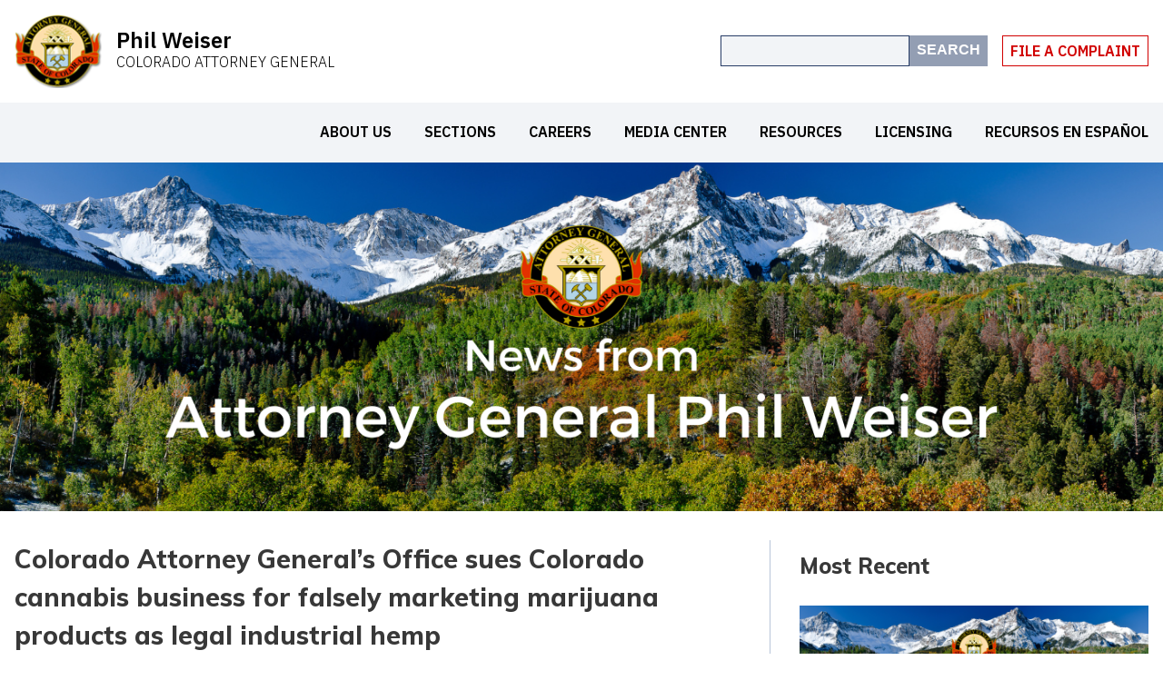

--- FILE ---
content_type: text/html; charset=UTF-8
request_url: https://coag.gov/press-releases/6-18-24/
body_size: 16125
content:
<!DOCTYPE html>
<html lang="en-US">

<head>
  <meta charset="utf-8">
  <meta http-equiv="X-UA-Compatible"
        content="IE=edge">
  <meta name="viewport"
        content="width=device-width, initial-scale=1">

      <title>Colorado Attorney General’s Office sues Colorado cannabis business for falsely marketing marijuana products as legal industrial hemp - Colorado Attorney General | Colorado Attorney General</title>
  
  <meta name='robots' content='index, follow, max-image-preview:large, max-snippet:-1, max-video-preview:-1' />
<style>
  :root {
    --color-primary: #283d67;
    --color-secondary: #5A5A5A;
    --color-background: #FFFFFF;
    --color-text: #383838;
    --color-link: #4296D6;
    --color-link-hover: #0088ba;
  }
</style>

	<!-- This site is optimized with the Yoast SEO Premium plugin v21.2 (Yoast SEO v26.6) - https://yoast.com/wordpress/plugins/seo/ -->
	<meta name="description" content="Attorney General Phil Weiser announced today that his office filed a lawsuit against Gee Distributors, LCC and its owner, Christopher Landon Eoff, after an investigation found Eoff’s company, doing business as CBDDY, illegally sold cannabis products marketed as federally legal industrial hemp even though the products contained up to 35 times higher THC levels than allowed by law." />
	<link rel="canonical" href="https://coag.gov/press-releases/6-18-24/" />
	<meta property="og:locale" content="en_US" />
	<meta property="og:type" content="article" />
	<meta property="og:title" content="AG Phil Weiser sues Colorado cannabis business for falsely marketing marijuana as industrial hemp" />
	<meta property="og:description" content="Attorney General Phil Weiser announced today that his office filed a lawsuit against Gee Distributors, LCC and its owner, Christopher Landon Eoff, after an investigation found Eoff’s company, doing business as CBDDY, illegally sold cannabis products marketed as federally legal industrial hemp even though the products contained up to 35 times higher THC levels than allowed by law." />
	<meta property="og:url" content="https://coag.gov/press-releases/6-18-24/" />
	<meta property="og:site_name" content="Colorado Attorney General" />
	<meta property="article:published_time" content="2024-06-18T16:02:26+00:00" />
	<meta property="og:image" content="https://coag.gov/app/uploads/2024/06/CBDDY-case-6-18-24-1.jpg" />
	<meta property="og:image:width" content="1080" />
	<meta property="og:image:height" content="1080" />
	<meta property="og:image:type" content="image/jpeg" />
	<meta name="author" content="Elliot Goldbaum" />
	<meta name="twitter:card" content="summary_large_image" />
	<meta name="twitter:title" content="Colorado Attorney General’s Office sues Colorado cannabis business for falsely marketing marijuana products as legal industrial hemp" />
	<meta name="twitter:label1" content="Written by" />
	<meta name="twitter:data1" content="Elliot Goldbaum" />
	<meta name="twitter:label2" content="Est. reading time" />
	<meta name="twitter:data2" content="3 minutes" />
	<script type="application/ld+json" class="yoast-schema-graph">{"@context":"https://schema.org","@graph":[{"@type":"Article","@id":"https://coag.gov/press-releases/6-18-24/#article","isPartOf":{"@id":"https://coag.gov/press-releases/6-18-24/"},"author":{"name":"Elliot Goldbaum","@id":"https://coag.gov/#/schema/person/4511d139ecb0bcec967cc499e9e1d80d"},"headline":"Colorado Attorney General’s Office sues Colorado cannabis business for falsely marketing marijuana products as legal industrial hemp","datePublished":"2024-06-18T16:02:26+00:00","mainEntityOfPage":{"@id":"https://coag.gov/press-releases/6-18-24/"},"wordCount":545,"publisher":{"@id":"https://coag.gov/#organization"},"image":{"@id":"https://coag.gov/press-releases/6-18-24/#primaryimage"},"thumbnailUrl":"https://coag.gov/app/uploads/2023/05/AG-logo-communications-banner.png","keywords":["consumer protection"],"articleSection":["2024","Press Releases"],"inLanguage":"en-US"},{"@type":"WebPage","@id":"https://coag.gov/press-releases/6-18-24/","url":"https://coag.gov/press-releases/6-18-24/","name":"Colorado Attorney General’s Office sues Colorado cannabis business for falsely marketing marijuana products as legal industrial hemp - Colorado Attorney General","isPartOf":{"@id":"https://coag.gov/#website"},"primaryImageOfPage":{"@id":"https://coag.gov/press-releases/6-18-24/#primaryimage"},"image":{"@id":"https://coag.gov/press-releases/6-18-24/#primaryimage"},"thumbnailUrl":"https://coag.gov/app/uploads/2023/05/AG-logo-communications-banner.png","datePublished":"2024-06-18T16:02:26+00:00","description":"Attorney General Phil Weiser announced today that his office filed a lawsuit against Gee Distributors, LCC and its owner, Christopher Landon Eoff, after an investigation found Eoff’s company, doing business as CBDDY, illegally sold cannabis products marketed as federally legal industrial hemp even though the products contained up to 35 times higher THC levels than allowed by law.","breadcrumb":{"@id":"https://coag.gov/press-releases/6-18-24/#breadcrumb"},"inLanguage":"en-US","potentialAction":[{"@type":"ReadAction","target":["https://coag.gov/press-releases/6-18-24/"]}]},{"@type":"ImageObject","inLanguage":"en-US","@id":"https://coag.gov/press-releases/6-18-24/#primaryimage","url":"https://coag.gov/app/uploads/2023/05/AG-logo-communications-banner.png","contentUrl":"https://coag.gov/app/uploads/2023/05/AG-logo-communications-banner.png","width":1400,"height":425,"caption":"Colorado attorney general logo against mountain peaks background and text that reads News from Attorney General Phil Weiser"},{"@type":"BreadcrumbList","@id":"https://coag.gov/press-releases/6-18-24/#breadcrumb","itemListElement":[{"@type":"ListItem","position":1,"name":"Home","item":"https://coag.gov/"},{"@type":"ListItem","position":2,"name":"Press Releases","item":"https://coag.gov/press-releases/"},{"@type":"ListItem","position":3,"name":"Colorado Attorney General’s Office sues Colorado cannabis business for falsely marketing marijuana products as legal industrial hemp"}]},{"@type":"WebSite","@id":"https://coag.gov/#website","url":"https://coag.gov/","name":"Colorado Attorney General","description":"Phil Weiser","publisher":{"@id":"https://coag.gov/#organization"},"potentialAction":[{"@type":"SearchAction","target":{"@type":"EntryPoint","urlTemplate":"https://coag.gov/?s={search_term_string}"},"query-input":{"@type":"PropertyValueSpecification","valueRequired":true,"valueName":"search_term_string"}}],"inLanguage":"en-US"},{"@type":"Organization","@id":"https://coag.gov/#organization","name":"Colorado Attorney General","url":"https://coag.gov/","logo":{"@type":"ImageObject","inLanguage":"en-US","@id":"https://coag.gov/#/schema/logo/image/","url":"https://coag.gov/app/uploads/2020/07/cropped-LOGO-favicon.png","contentUrl":"https://coag.gov/app/uploads/2020/07/cropped-LOGO-favicon.png","width":93,"height":78,"caption":"Colorado Attorney General"},"image":{"@id":"https://coag.gov/#/schema/logo/image/"}},{"@type":"Person","@id":"https://coag.gov/#/schema/person/4511d139ecb0bcec967cc499e9e1d80d","name":"Elliot Goldbaum","image":{"@type":"ImageObject","inLanguage":"en-US","@id":"https://coag.gov/#/schema/person/image/","url":"https://secure.gravatar.com/avatar/889759af76e5529980bdd4ac8eaf2ab8877d06682933e3d3e0147acf91766c69?s=96&d=mm&r=g","contentUrl":"https://secure.gravatar.com/avatar/889759af76e5529980bdd4ac8eaf2ab8877d06682933e3d3e0147acf91766c69?s=96&d=mm&r=g","caption":"Elliot Goldbaum"},"url":"https://coag.gov/author/elliot-goldbaumcoag-gov/"}]}</script>
	<!-- / Yoast SEO Premium plugin. -->


<link rel='dns-prefetch' href='//coag.gov' />
<link rel='dns-prefetch' href='//ajax.googleapis.com' />
<link rel="alternate" title="oEmbed (JSON)" type="application/json+oembed" href="https://coag.gov/wp-json/oembed/1.0/embed?url=https%3A%2F%2Fcoag.gov%2Fpress-releases%2F6-18-24%2F" />
<link rel="alternate" title="oEmbed (XML)" type="text/xml+oembed" href="https://coag.gov/wp-json/oembed/1.0/embed?url=https%3A%2F%2Fcoag.gov%2Fpress-releases%2F6-18-24%2F&#038;format=xml" />
<style id='wp-img-auto-sizes-contain-inline-css' type='text/css'>
img:is([sizes=auto i],[sizes^="auto," i]){contain-intrinsic-size:3000px 1500px}
/*# sourceURL=wp-img-auto-sizes-contain-inline-css */
</style>
<style id='wp-emoji-styles-inline-css' type='text/css'>

	img.wp-smiley, img.emoji {
		display: inline !important;
		border: none !important;
		box-shadow: none !important;
		height: 1em !important;
		width: 1em !important;
		margin: 0 0.07em !important;
		vertical-align: -0.1em !important;
		background: none !important;
		padding: 0 !important;
	}
/*# sourceURL=wp-emoji-styles-inline-css */
</style>
<style id='wp-block-library-inline-css' type='text/css'>
:root{--wp-block-synced-color:#7a00df;--wp-block-synced-color--rgb:122,0,223;--wp-bound-block-color:var(--wp-block-synced-color);--wp-editor-canvas-background:#ddd;--wp-admin-theme-color:#007cba;--wp-admin-theme-color--rgb:0,124,186;--wp-admin-theme-color-darker-10:#006ba1;--wp-admin-theme-color-darker-10--rgb:0,107,160.5;--wp-admin-theme-color-darker-20:#005a87;--wp-admin-theme-color-darker-20--rgb:0,90,135;--wp-admin-border-width-focus:2px}@media (min-resolution:192dpi){:root{--wp-admin-border-width-focus:1.5px}}.wp-element-button{cursor:pointer}:root .has-very-light-gray-background-color{background-color:#eee}:root .has-very-dark-gray-background-color{background-color:#313131}:root .has-very-light-gray-color{color:#eee}:root .has-very-dark-gray-color{color:#313131}:root .has-vivid-green-cyan-to-vivid-cyan-blue-gradient-background{background:linear-gradient(135deg,#00d084,#0693e3)}:root .has-purple-crush-gradient-background{background:linear-gradient(135deg,#34e2e4,#4721fb 50%,#ab1dfe)}:root .has-hazy-dawn-gradient-background{background:linear-gradient(135deg,#faaca8,#dad0ec)}:root .has-subdued-olive-gradient-background{background:linear-gradient(135deg,#fafae1,#67a671)}:root .has-atomic-cream-gradient-background{background:linear-gradient(135deg,#fdd79a,#004a59)}:root .has-nightshade-gradient-background{background:linear-gradient(135deg,#330968,#31cdcf)}:root .has-midnight-gradient-background{background:linear-gradient(135deg,#020381,#2874fc)}:root{--wp--preset--font-size--normal:16px;--wp--preset--font-size--huge:42px}.has-regular-font-size{font-size:1em}.has-larger-font-size{font-size:2.625em}.has-normal-font-size{font-size:var(--wp--preset--font-size--normal)}.has-huge-font-size{font-size:var(--wp--preset--font-size--huge)}.has-text-align-center{text-align:center}.has-text-align-left{text-align:left}.has-text-align-right{text-align:right}.has-fit-text{white-space:nowrap!important}#end-resizable-editor-section{display:none}.aligncenter{clear:both}.items-justified-left{justify-content:flex-start}.items-justified-center{justify-content:center}.items-justified-right{justify-content:flex-end}.items-justified-space-between{justify-content:space-between}.screen-reader-text{border:0;clip-path:inset(50%);height:1px;margin:-1px;overflow:hidden;padding:0;position:absolute;width:1px;word-wrap:normal!important}.screen-reader-text:focus{background-color:#ddd;clip-path:none;color:#444;display:block;font-size:1em;height:auto;left:5px;line-height:normal;padding:15px 23px 14px;text-decoration:none;top:5px;width:auto;z-index:100000}html :where(.has-border-color){border-style:solid}html :where([style*=border-top-color]){border-top-style:solid}html :where([style*=border-right-color]){border-right-style:solid}html :where([style*=border-bottom-color]){border-bottom-style:solid}html :where([style*=border-left-color]){border-left-style:solid}html :where([style*=border-width]){border-style:solid}html :where([style*=border-top-width]){border-top-style:solid}html :where([style*=border-right-width]){border-right-style:solid}html :where([style*=border-bottom-width]){border-bottom-style:solid}html :where([style*=border-left-width]){border-left-style:solid}html :where(img[class*=wp-image-]){height:auto;max-width:100%}:where(figure){margin:0 0 1em}html :where(.is-position-sticky){--wp-admin--admin-bar--position-offset:var(--wp-admin--admin-bar--height,0px)}@media screen and (max-width:600px){html :where(.is-position-sticky){--wp-admin--admin-bar--position-offset:0px}}

/*# sourceURL=wp-block-library-inline-css */
</style><style id='global-styles-inline-css' type='text/css'>
:root{--wp--preset--aspect-ratio--square: 1;--wp--preset--aspect-ratio--4-3: 4/3;--wp--preset--aspect-ratio--3-4: 3/4;--wp--preset--aspect-ratio--3-2: 3/2;--wp--preset--aspect-ratio--2-3: 2/3;--wp--preset--aspect-ratio--16-9: 16/9;--wp--preset--aspect-ratio--9-16: 9/16;--wp--preset--color--black: #000000;--wp--preset--color--cyan-bluish-gray: #abb8c3;--wp--preset--color--white: #ffffff;--wp--preset--color--pale-pink: #f78da7;--wp--preset--color--vivid-red: #cf2e2e;--wp--preset--color--luminous-vivid-orange: #ff6900;--wp--preset--color--luminous-vivid-amber: #fcb900;--wp--preset--color--light-green-cyan: #7bdcb5;--wp--preset--color--vivid-green-cyan: #00d084;--wp--preset--color--pale-cyan-blue: #8ed1fc;--wp--preset--color--vivid-cyan-blue: #0693e3;--wp--preset--color--vivid-purple: #9b51e0;--wp--preset--gradient--vivid-cyan-blue-to-vivid-purple: linear-gradient(135deg,rgb(6,147,227) 0%,rgb(155,81,224) 100%);--wp--preset--gradient--light-green-cyan-to-vivid-green-cyan: linear-gradient(135deg,rgb(122,220,180) 0%,rgb(0,208,130) 100%);--wp--preset--gradient--luminous-vivid-amber-to-luminous-vivid-orange: linear-gradient(135deg,rgb(252,185,0) 0%,rgb(255,105,0) 100%);--wp--preset--gradient--luminous-vivid-orange-to-vivid-red: linear-gradient(135deg,rgb(255,105,0) 0%,rgb(207,46,46) 100%);--wp--preset--gradient--very-light-gray-to-cyan-bluish-gray: linear-gradient(135deg,rgb(238,238,238) 0%,rgb(169,184,195) 100%);--wp--preset--gradient--cool-to-warm-spectrum: linear-gradient(135deg,rgb(74,234,220) 0%,rgb(151,120,209) 20%,rgb(207,42,186) 40%,rgb(238,44,130) 60%,rgb(251,105,98) 80%,rgb(254,248,76) 100%);--wp--preset--gradient--blush-light-purple: linear-gradient(135deg,rgb(255,206,236) 0%,rgb(152,150,240) 100%);--wp--preset--gradient--blush-bordeaux: linear-gradient(135deg,rgb(254,205,165) 0%,rgb(254,45,45) 50%,rgb(107,0,62) 100%);--wp--preset--gradient--luminous-dusk: linear-gradient(135deg,rgb(255,203,112) 0%,rgb(199,81,192) 50%,rgb(65,88,208) 100%);--wp--preset--gradient--pale-ocean: linear-gradient(135deg,rgb(255,245,203) 0%,rgb(182,227,212) 50%,rgb(51,167,181) 100%);--wp--preset--gradient--electric-grass: linear-gradient(135deg,rgb(202,248,128) 0%,rgb(113,206,126) 100%);--wp--preset--gradient--midnight: linear-gradient(135deg,rgb(2,3,129) 0%,rgb(40,116,252) 100%);--wp--preset--font-size--small: 13px;--wp--preset--font-size--medium: 20px;--wp--preset--font-size--large: 36px;--wp--preset--font-size--x-large: 42px;--wp--preset--spacing--20: 0.44rem;--wp--preset--spacing--30: 0.67rem;--wp--preset--spacing--40: 1rem;--wp--preset--spacing--50: 1.5rem;--wp--preset--spacing--60: 2.25rem;--wp--preset--spacing--70: 3.38rem;--wp--preset--spacing--80: 5.06rem;--wp--preset--shadow--natural: 6px 6px 9px rgba(0, 0, 0, 0.2);--wp--preset--shadow--deep: 12px 12px 50px rgba(0, 0, 0, 0.4);--wp--preset--shadow--sharp: 6px 6px 0px rgba(0, 0, 0, 0.2);--wp--preset--shadow--outlined: 6px 6px 0px -3px rgb(255, 255, 255), 6px 6px rgb(0, 0, 0);--wp--preset--shadow--crisp: 6px 6px 0px rgb(0, 0, 0);}:where(.is-layout-flex){gap: 0.5em;}:where(.is-layout-grid){gap: 0.5em;}body .is-layout-flex{display: flex;}.is-layout-flex{flex-wrap: wrap;align-items: center;}.is-layout-flex > :is(*, div){margin: 0;}body .is-layout-grid{display: grid;}.is-layout-grid > :is(*, div){margin: 0;}:where(.wp-block-columns.is-layout-flex){gap: 2em;}:where(.wp-block-columns.is-layout-grid){gap: 2em;}:where(.wp-block-post-template.is-layout-flex){gap: 1.25em;}:where(.wp-block-post-template.is-layout-grid){gap: 1.25em;}.has-black-color{color: var(--wp--preset--color--black) !important;}.has-cyan-bluish-gray-color{color: var(--wp--preset--color--cyan-bluish-gray) !important;}.has-white-color{color: var(--wp--preset--color--white) !important;}.has-pale-pink-color{color: var(--wp--preset--color--pale-pink) !important;}.has-vivid-red-color{color: var(--wp--preset--color--vivid-red) !important;}.has-luminous-vivid-orange-color{color: var(--wp--preset--color--luminous-vivid-orange) !important;}.has-luminous-vivid-amber-color{color: var(--wp--preset--color--luminous-vivid-amber) !important;}.has-light-green-cyan-color{color: var(--wp--preset--color--light-green-cyan) !important;}.has-vivid-green-cyan-color{color: var(--wp--preset--color--vivid-green-cyan) !important;}.has-pale-cyan-blue-color{color: var(--wp--preset--color--pale-cyan-blue) !important;}.has-vivid-cyan-blue-color{color: var(--wp--preset--color--vivid-cyan-blue) !important;}.has-vivid-purple-color{color: var(--wp--preset--color--vivid-purple) !important;}.has-black-background-color{background-color: var(--wp--preset--color--black) !important;}.has-cyan-bluish-gray-background-color{background-color: var(--wp--preset--color--cyan-bluish-gray) !important;}.has-white-background-color{background-color: var(--wp--preset--color--white) !important;}.has-pale-pink-background-color{background-color: var(--wp--preset--color--pale-pink) !important;}.has-vivid-red-background-color{background-color: var(--wp--preset--color--vivid-red) !important;}.has-luminous-vivid-orange-background-color{background-color: var(--wp--preset--color--luminous-vivid-orange) !important;}.has-luminous-vivid-amber-background-color{background-color: var(--wp--preset--color--luminous-vivid-amber) !important;}.has-light-green-cyan-background-color{background-color: var(--wp--preset--color--light-green-cyan) !important;}.has-vivid-green-cyan-background-color{background-color: var(--wp--preset--color--vivid-green-cyan) !important;}.has-pale-cyan-blue-background-color{background-color: var(--wp--preset--color--pale-cyan-blue) !important;}.has-vivid-cyan-blue-background-color{background-color: var(--wp--preset--color--vivid-cyan-blue) !important;}.has-vivid-purple-background-color{background-color: var(--wp--preset--color--vivid-purple) !important;}.has-black-border-color{border-color: var(--wp--preset--color--black) !important;}.has-cyan-bluish-gray-border-color{border-color: var(--wp--preset--color--cyan-bluish-gray) !important;}.has-white-border-color{border-color: var(--wp--preset--color--white) !important;}.has-pale-pink-border-color{border-color: var(--wp--preset--color--pale-pink) !important;}.has-vivid-red-border-color{border-color: var(--wp--preset--color--vivid-red) !important;}.has-luminous-vivid-orange-border-color{border-color: var(--wp--preset--color--luminous-vivid-orange) !important;}.has-luminous-vivid-amber-border-color{border-color: var(--wp--preset--color--luminous-vivid-amber) !important;}.has-light-green-cyan-border-color{border-color: var(--wp--preset--color--light-green-cyan) !important;}.has-vivid-green-cyan-border-color{border-color: var(--wp--preset--color--vivid-green-cyan) !important;}.has-pale-cyan-blue-border-color{border-color: var(--wp--preset--color--pale-cyan-blue) !important;}.has-vivid-cyan-blue-border-color{border-color: var(--wp--preset--color--vivid-cyan-blue) !important;}.has-vivid-purple-border-color{border-color: var(--wp--preset--color--vivid-purple) !important;}.has-vivid-cyan-blue-to-vivid-purple-gradient-background{background: var(--wp--preset--gradient--vivid-cyan-blue-to-vivid-purple) !important;}.has-light-green-cyan-to-vivid-green-cyan-gradient-background{background: var(--wp--preset--gradient--light-green-cyan-to-vivid-green-cyan) !important;}.has-luminous-vivid-amber-to-luminous-vivid-orange-gradient-background{background: var(--wp--preset--gradient--luminous-vivid-amber-to-luminous-vivid-orange) !important;}.has-luminous-vivid-orange-to-vivid-red-gradient-background{background: var(--wp--preset--gradient--luminous-vivid-orange-to-vivid-red) !important;}.has-very-light-gray-to-cyan-bluish-gray-gradient-background{background: var(--wp--preset--gradient--very-light-gray-to-cyan-bluish-gray) !important;}.has-cool-to-warm-spectrum-gradient-background{background: var(--wp--preset--gradient--cool-to-warm-spectrum) !important;}.has-blush-light-purple-gradient-background{background: var(--wp--preset--gradient--blush-light-purple) !important;}.has-blush-bordeaux-gradient-background{background: var(--wp--preset--gradient--blush-bordeaux) !important;}.has-luminous-dusk-gradient-background{background: var(--wp--preset--gradient--luminous-dusk) !important;}.has-pale-ocean-gradient-background{background: var(--wp--preset--gradient--pale-ocean) !important;}.has-electric-grass-gradient-background{background: var(--wp--preset--gradient--electric-grass) !important;}.has-midnight-gradient-background{background: var(--wp--preset--gradient--midnight) !important;}.has-small-font-size{font-size: var(--wp--preset--font-size--small) !important;}.has-medium-font-size{font-size: var(--wp--preset--font-size--medium) !important;}.has-large-font-size{font-size: var(--wp--preset--font-size--large) !important;}.has-x-large-font-size{font-size: var(--wp--preset--font-size--x-large) !important;}
/*# sourceURL=global-styles-inline-css */
</style>

<style id='classic-theme-styles-inline-css' type='text/css'>
/*! This file is auto-generated */
.wp-block-button__link{color:#fff;background-color:#32373c;border-radius:9999px;box-shadow:none;text-decoration:none;padding:calc(.667em + 2px) calc(1.333em + 2px);font-size:1.125em}.wp-block-file__button{background:#32373c;color:#fff;text-decoration:none}
/*# sourceURL=/wp-includes/css/classic-themes.min.css */
</style>
<link rel='stylesheet' id='awsm-ead-public-css' href='https://coag.gov/app/plugins/embed-any-document/css/embed-public.min.css?ver=2.7.12' type='text/css' media='all' />
<link rel='stylesheet' id='WPST_main_css-css' href='https://coag.gov/app/themes/coag/style.css?ver=1766150784' type='text/css' media='all' />
<script type="text/javascript" src="https://ajax.googleapis.com/ajax/libs/jquery/2.2.4/jquery.min.js?ver=2.2.4" id="jquery-js"></script>
<script type="text/javascript" id="3d-flip-book-client-locale-loader-js-extra">
/* <![CDATA[ */
var FB3D_CLIENT_LOCALE = {"ajaxurl":"https://coag.gov/wp/wp-admin/admin-ajax.php","dictionary":{"Table of contents":"Table of contents","Close":"Close","Bookmarks":"Bookmarks","Thumbnails":"Thumbnails","Search":"Search","Share":"Share","Facebook":"Facebook","Twitter":"Twitter","Email":"Email","Play":"Play","Previous page":"Previous page","Next page":"Next page","Zoom in":"Zoom in","Zoom out":"Zoom out","Fit view":"Fit view","Auto play":"Auto play","Full screen":"Full screen","More":"More","Smart pan":"Smart pan","Single page":"Single page","Sounds":"Sounds","Stats":"Stats","Print":"Print","Download":"Download","Goto first page":"Goto first page","Goto last page":"Goto last page"},"images":"https://coag.gov/app/plugins/interactive-3d-flipbook-powered-physics-engine/assets/images/","jsData":{"urls":[],"posts":{"ids_mis":[],"ids":[]},"pages":[],"firstPages":[],"bookCtrlProps":[],"bookTemplates":[]},"key":"3d-flip-book","pdfJS":{"pdfJsLib":"https://coag.gov/app/plugins/interactive-3d-flipbook-powered-physics-engine/assets/js/pdf.min.js?ver=4.3.136","pdfJsWorker":"https://coag.gov/app/plugins/interactive-3d-flipbook-powered-physics-engine/assets/js/pdf.worker.js?ver=4.3.136","stablePdfJsLib":"https://coag.gov/app/plugins/interactive-3d-flipbook-powered-physics-engine/assets/js/stable/pdf.min.js?ver=2.5.207","stablePdfJsWorker":"https://coag.gov/app/plugins/interactive-3d-flipbook-powered-physics-engine/assets/js/stable/pdf.worker.js?ver=2.5.207","pdfJsCMapUrl":"https://coag.gov/app/plugins/interactive-3d-flipbook-powered-physics-engine/assets/cmaps/"},"cacheurl":"https://coag.gov/app/uploads/3d-flip-book/cache/","pluginsurl":"https://coag.gov/app/plugins/","pluginurl":"https://coag.gov/app/plugins/interactive-3d-flipbook-powered-physics-engine/","thumbnailSize":{"width":"150","height":"150"},"version":"1.16.17"};
//# sourceURL=3d-flip-book-client-locale-loader-js-extra
/* ]]> */
</script>
<script type="text/javascript" src="https://coag.gov/app/plugins/interactive-3d-flipbook-powered-physics-engine/assets/js/client-locale-loader.js?ver=1.16.17" id="3d-flip-book-client-locale-loader-js" async="async" data-wp-strategy="async"></script>
<script type="text/javascript" src="https://coag.gov/app/plugins/social-feed-by-arrowplugins-premium/includes/../bower_components/codebird-js/codebird.js?ver=6.9" id="sfbap1_codebird-js"></script>
<script type="text/javascript" src="https://coag.gov/app/plugins/social-feed-by-arrowplugins-premium/includes/../bower_components/doT/doT.min.js?ver=6.9" id="sfbap1_doT-js"></script>
<script type="text/javascript" src="https://coag.gov/app/plugins/social-feed-by-arrowplugins-premium/includes/../bower_components/moment/min/moment.min.js?ver=6.9" id="sfbap1_moment-js"></script>
<script type="text/javascript" src="https://coag.gov/app/plugins/social-feed-by-arrowplugins-premium/includes/../bower_components/moment/locale/fr.js?ver=6.9" id="sfbap1_fr-js"></script>
<script type="text/javascript" src="https://coag.gov/app/plugins/social-feed-by-arrowplugins-premium/includes/../bower_components/social-feed/js/jquery.socialfeed.js?ver=6.9" id="sfbap1_socialfeed-js"></script>
<script type="text/javascript" src="https://coag.gov/app/plugins/social-feed-by-arrowplugins-premium/includes/../bower_components/moment/locale/en-ca.js?ver=6.9" id="sfbap1_en-js"></script>
<script type="text/javascript" src="https://coag.gov/app/plugins/social-feed-by-arrowplugins-premium/includes/../bower_components/moment/locale/ar.js?ver=6.9" id="sfbap1_ar-js"></script>
<script type="text/javascript" src="https://coag.gov/app/plugins/social-feed-by-arrowplugins-premium/includes/../bower_components/moment/locale/bn.js?ver=6.9" id="sfbap1_bn-js"></script>
<script type="text/javascript" src="https://coag.gov/app/plugins/social-feed-by-arrowplugins-premium/includes/../bower_components/moment/locale/cs.js?ver=6.9" id="sfbap1-cs-js"></script>
<script type="text/javascript" src="https://coag.gov/app/plugins/social-feed-by-arrowplugins-premium/includes/../bower_components/moment/locale/da.js?ver=6.9" id="sfbap1-da-js"></script>
<script type="text/javascript" src="https://coag.gov/app/plugins/social-feed-by-arrowplugins-premium/includes/../bower_components/moment/locale/nl.js?ver=6.9" id="sfbap1-nl-js"></script>
<script type="text/javascript" src="https://coag.gov/app/plugins/social-feed-by-arrowplugins-premium/includes/../bower_components/moment/locale/fr.js?ver=6.9" id="sfbap1-fr-js"></script>
<script type="text/javascript" src="https://coag.gov/app/plugins/social-feed-by-arrowplugins-premium/includes/../bower_components/moment/locale/de.js?ver=6.9" id="sfbap1-de-js"></script>
<script type="text/javascript" src="https://coag.gov/app/plugins/social-feed-by-arrowplugins-premium/includes/../bower_components/moment/locale/it.js?ver=6.9" id="sfbap1-it-js"></script>
<script type="text/javascript" src="https://coag.gov/app/plugins/social-feed-by-arrowplugins-premium/includes/../bower_components/moment/locale/ja.js?ver=6.9" id="sfbap1-ja-js"></script>
<script type="text/javascript" src="https://coag.gov/app/plugins/social-feed-by-arrowplugins-premium/includes/../bower_components/moment/locale/ko.js?ver=6.9" id="sfbap1-ko-js"></script>
<script type="text/javascript" src="https://coag.gov/app/plugins/social-feed-by-arrowplugins-premium/includes/../bower_components/moment/locale/pt.js?ver=6.9" id="sfbap1-pt-js"></script>
<script type="text/javascript" src="https://coag.gov/app/plugins/social-feed-by-arrowplugins-premium/includes/../bower_components/moment/locale/ru.js?ver=6.9" id="sfbap1-ru-js"></script>
<script type="text/javascript" src="https://coag.gov/app/plugins/social-feed-by-arrowplugins-premium/includes/../bower_components/moment/locale/es.js?ver=6.9" id="sfbap1-es-js"></script>
<script type="text/javascript" src="https://coag.gov/app/plugins/social-feed-by-arrowplugins-premium/includes/../bower_components/moment/locale/tr.js?ver=6.9" id="sfbap1-tr-js"></script>
<script type="text/javascript" src="https://coag.gov/app/plugins/social-feed-by-arrowplugins-premium/includes/../bower_components/moment/locale/uk.js?ver=6.9" id="sfbap1-uk-js"></script>
<meta name="google-site-verification" content="I4yZRjTX4Rna4FQq5J8LbHJObF7GrCZMSF3Q5SkbsTE" />
<!-- Google tag (gtag.js) -->
<script async src="https://www.googletagmanager.com/gtag/js?id=UA-154880951-1"></script>
<script>
  window.dataLayer = window.dataLayer || [];
  function gtag(){dataLayer.push(arguments);}
  gtag('js', new Date());

  gtag('config', 'UA-154880951-1');
</script>

<script>
  (function (b, o, i, l, e, r) {
    b.GoogleAnalyticsObject = l;
    b[l] || (b[l] = function () {
      (b[l].q = b[l].q || []).push(arguments);
    });
    b[l].l = +new Date;
    e = o.createElement(i);
    r = o.getElementsByTagName(i)[0];
    e.src = "//www.google-analytics.com/analytics.js";
    r.parentNode.insertBefore(e, r);
  }(window, document, "script", "ga"));
  ga("create", "{{your analytics id}}", "auto");
  ga("send", "pageview");
</script><link rel="icon" href="https://coag.gov/app/uploads/2020/07/cropped-LOGO-favicon.png" sizes="32x32" />
<link rel="icon" href="https://coag.gov/app/uploads/2020/07/cropped-LOGO-favicon.png" sizes="192x192" />
<link rel="apple-touch-icon" href="https://coag.gov/app/uploads/2020/07/cropped-LOGO-favicon.png" />
<meta name="msapplication-TileImage" content="https://coag.gov/app/uploads/2020/07/cropped-LOGO-favicon.png" />

<meta name="viewport" content="width=device-width, user-scalable=yes, initial-scale=1.0, minimum-scale=0.1, maximum-scale=10.0">

  <link rel="alternate"
        type="application/rss+xml"
        title="Colorado Attorney General Feed"
        href="https://coag.gov/feed/">
</head>

<body class="wp-singular post-template-default single single-post postid-17016 single-format-standard wp-custom-logo wp-theme-coag 6-18-24">



<a class="skip-to-content"
   href="#main">Skip to Main Content</a>

<div id="app">  <!-- / #app closes in footer.php -->

  <header role="banner">
    <div id="top-navbar">
      
      <a href="/"
         id="logo"
         title="Colorado Attorney General">
        <img src="https://coag.gov/app/uploads/2020/07/cropped-LOGO-favicon.png" alt="Colorado Attorney General" />        <div class="site-name">
          <p class="heading logo-heading">Phil Weiser</p>
          <p class="subheading logo-subheading">Colorado Attorney General</p>
        </div>
      </a>

      <div id="additional-navigation">
        <search-bar></search-bar>
        <hamburger-button></hamburger-button>
        <a class="btn file-a-complaint"
           href="/file-complaint">File A Complaint</a>
      </div>
    </div>

    <div id="navigation">
      <div id="primary-navigation" role="navigation" aria-label="Main navigation">
  <nav aria-label="Primary">
    <div class="menu-primary-navigation-container"><ul id="menu-primary-navigation" class="menu"><li class="menu-item menu-item-type-custom menu-item-object-custom menu-item-has-children menu-item-2134"><a href="https://coag.gov/about-us/colorado-attorney-general/">About Us</a>
<ul class="sub-menu">
	<li class="menu-item menu-item-type-post_type menu-item-object-page menu-item-180"><a href="https://coag.gov/about-us/colorado-attorney-general/">Attorney General Bio &#038; Photos</a></li>
	<li class="menu-item menu-item-type-post_type menu-item-object-page menu-item-876"><a href="https://coag.gov/about-us/vision-values/">Vision &#038; Values</a></li>
	<li class="menu-item menu-item-type-post_type menu-item-object-page menu-item-179"><a href="https://coag.gov/about-us/colorado-attorney-general-senior-staff/">Senior Staff &#038; Organization</a></li>
	<li class="menu-item menu-item-type-post_type menu-item-object-page menu-item-879"><a href="https://coag.gov/about-us/colorado-attorney-general-annual-report/">Colorado Attorney General Annual Report</a></li>
	<li class="menu-item menu-item-type-post_type menu-item-object-page menu-item-3322"><a href="https://coag.gov/attorney-general-opinions/">Attorney General Opinions</a></li>
	<li class="menu-item menu-item-type-post_type menu-item-object-page menu-item-910"><a href="https://coag.gov/resources/budget-and-accounting/">Budget &#038; Accounting</a></li>
	<li class="menu-item menu-item-type-post_type menu-item-object-page menu-item-1008"><a href="https://coag.gov/about-us/contact-colorado-office-attorney-general/">Contact Our Office</a></li>
</ul>
</li>
<li class="menu-item menu-item-type-post_type menu-item-object-page menu-item-has-children menu-item-356"><a href="https://coag.gov/office-sections/">Sections</a>
<ul class="sub-menu">
	<li class="menu-item menu-item-type-post_type menu-item-object-page menu-item-166"><a href="https://coag.gov/office-sections/administration/">Administration</a></li>
	<li class="menu-item menu-item-type-post_type menu-item-object-page menu-item-164"><a href="https://coag.gov/office-sections/civil-litigation-employment-law/">Civil Litigation &#038; Employment Law</a></li>
	<li class="menu-item menu-item-type-post_type menu-item-object-page menu-item-163"><a href="https://coag.gov/office-sections/consumer-protection/">Consumer Protection</a></li>
	<li class="menu-item menu-item-type-post_type menu-item-object-page menu-item-162"><a href="https://coag.gov/office-sections/criminal-appeals/">Criminal Appeals</a></li>
	<li class="menu-item menu-item-type-post_type menu-item-object-page menu-item-161"><a href="https://coag.gov/office-sections/criminal-justice/">Criminal Justice</a></li>
	<li class="menu-item menu-item-type-post_type menu-item-object-page menu-item-160"><a href="https://coag.gov/office-sections/natural-resources-environment/">Natural Resources &amp; Environment</a></li>
	<li class="menu-item menu-item-type-post_type menu-item-object-page menu-item-159"><a href="https://coag.gov/office-sections/division-community-engagement/">Division of Community Engagement</a></li>
	<li class="menu-item menu-item-type-post_type menu-item-object-page menu-item-18111"><a href="https://coag.gov/office-sections/revenue-regulatory-law/">Revenue &#038; Regulatory Law</a></li>
	<li class="menu-item menu-item-type-post_type menu-item-object-page menu-item-157"><a href="https://coag.gov/office-sections/state-services/">State Services</a></li>
</ul>
</li>
<li class="menu-item menu-item-type-post_type menu-item-object-page menu-item-has-children menu-item-882"><a href="https://coag.gov/careers/">Careers</a>
<ul class="sub-menu">
	<li class="menu-item menu-item-type-post_type menu-item-object-page menu-item-886"><a href="https://coag.gov/careers/attorney-positions/">Attorney &#038; Other Non-Classified Positions</a></li>
	<li class="menu-item menu-item-type-post_type menu-item-object-page menu-item-891"><a href="https://coag.gov/careers/fellowships/">Fellowships</a></li>
	<li class="menu-item menu-item-type-post_type menu-item-object-page menu-item-894"><a href="https://coag.gov/careers/internships/">Internships</a></li>
	<li class="menu-item menu-item-type-post_type menu-item-object-page menu-item-897"><a href="https://coag.gov/careers/staff-positions/">Classified Staff Positions</a></li>
	<li class="menu-item menu-item-type-post_type menu-item-object-page menu-item-8031"><a href="https://coag.gov/careers/other-opportunities-to-join-our-team/">Other Opportunities to Join our Team</a></li>
</ul>
</li>
<li class="menu-item menu-item-type-post_type menu-item-object-page menu-item-has-children menu-item-2440"><a href="https://coag.gov/media-center/">Media Center</a>
<ul class="sub-menu">
	<li class="menu-item menu-item-type-post_type menu-item-object-page menu-item-905"><a href="https://coag.gov/media-center/press-room/">Press Room</a></li>
	<li class="menu-item menu-item-type-post_type menu-item-object-page menu-item-906"><a href="https://coag.gov/media-center/colorado-open-records-act-cora/">Colorado Open Records Act – CORA</a></li>
</ul>
</li>
<li class="menu-item menu-item-type-post_type menu-item-object-page menu-item-has-children menu-item-168"><a href="https://coag.gov/resources/">Resources</a>
<ul class="sub-menu">
	<li class="menu-item menu-item-type-post_type menu-item-object-page menu-item-1699"><a href="https://coag.gov/resources/survivors-of-childhood-sexual-abuse/">Survivors of Childhood Sexual Abuse</a></li>
	<li class="menu-item menu-item-type-post_type menu-item-object-page menu-item-2114"><a href="https://coag.gov/resources/victim-assistance/">Victim Assistance</a></li>
	<li class="menu-item menu-item-type-post_type menu-item-object-page menu-item-919"><a href="https://coag.gov/resources/data-protection-laws/">Data Protection Laws</a></li>
	<li class="menu-item menu-item-type-post_type menu-item-object-page menu-item-10323"><a href="https://coag.gov/resources/colorado-privacy-act/">Colorado Privacy Act</a></li>
	<li class="menu-item menu-item-type-post_type menu-item-object-page menu-item-8412"><a href="https://coag.gov/funding-opportunities/">Funding Opportunities</a></li>
	<li class="menu-item menu-item-type-post_type menu-item-object-page menu-item-10681"><a href="https://coag.gov/resources/ofe/">Office of Financial Empowerment</a></li>
	<li class="menu-item menu-item-type-custom menu-item-object-custom menu-item-914"><a target="_blank" href="https://www.sos.state.co.us/CCR/Welcome.do">Code of Colorado Regulations</a></li>
	<li class="menu-item menu-item-type-custom menu-item-object-custom menu-item-913"><a target="_blank" href="https://advance.lexis.com/container?config=0345494EJAA5ZjE0MDIyYy1kNzZkLTRkNzktYTkxMS04YmJhNjBlNWUwYzYKAFBvZENhdGFsb2e4CaPI4cak6laXLCWyLBO9&#038;crid=8ed59dfd-8712-444f-8de2-c8cccbedfad7&#038;prid=a7936420-6ed4-4afb-b209-0c7e82ef1b7c">Colorado Revised Statutes</a></li>
	<li class="menu-item menu-item-type-custom menu-item-object-custom menu-item-911"><a target="_blank" href="https://apps.colorado.gov/apps/oit/transparency/index.html">Transparency Online Project (TOPS)</a></li>
</ul>
</li>
<li class="menu-item menu-item-type-post_type menu-item-object-page menu-item-has-children menu-item-927"><a href="https://coag.gov/licensing/">Licensing</a>
<ul class="sub-menu">
	<li class="menu-item menu-item-type-post_type menu-item-object-page menu-item-931"><a href="https://coag.gov/licensing/business-resources/">Business Resources</a></li>
	<li class="menu-item menu-item-type-post_type menu-item-object-page menu-item-934"><a href="https://coag.gov/licensing/collection-agency-regulation/">Collection Agencies &#038; Debt Collectors</a></li>
	<li class="menu-item menu-item-type-post_type menu-item-object-page menu-item-20468"><a href="https://coag.gov/office-sections/consumer-protection/consumer-credit-unit/credit-services-organizations/">Credit Services Organizations</a></li>
	<li class="menu-item menu-item-type-post_type menu-item-object-page menu-item-941"><a href="https://coag.gov/licensing/uniform-consumer-credit-code/">UCCC Licensing &amp; Notification</a></li>
	<li class="menu-item menu-item-type-post_type menu-item-object-page menu-item-940"><a href="https://coag.gov/office-sections/consumer-protection/consumer-credit-unit/debt-management/registration/">Debt Management Services Providers</a></li>
	<li class="menu-item menu-item-type-post_type menu-item-object-page menu-item-944"><a href="https://coag.gov/licensing/health-club-bonds/">Health Club Bonds</a></li>
	<li class="menu-item menu-item-type-post_type menu-item-object-page menu-item-947"><a href="https://coag.gov/licensing/repossessors/">Repossessors</a></li>
	<li class="menu-item menu-item-type-post_type menu-item-object-page menu-item-6663"><a href="https://coag.gov/office-sections/consumer-protection/consumer-credit-unit/student-loan-servicers-act/student-loan-servicers-licensing/">Student Loan Servicer Licensing</a></li>
	<li class="menu-item menu-item-type-post_type menu-item-object-page menu-item-950"><a href="https://coag.gov/licensing/telemarketing/">Telemarketing</a></li>
</ul>
</li>
<li class="menu-item menu-item-type-post_type menu-item-object-page menu-item-2682"><a href="https://coag.gov/resources/recursos-en-espanol/">Recursos en español</a></li>
</ul></div>  </nav>
</div>
    </div>

  </header>

<main id="main" role="main">

  
  <div id="content-before">
    <hero-image class="hero--no-margin"
                :acf='{background_image: "https://coag.gov/app/uploads/2023/05/AG-logo-communications-banner.png", background_image_alt: "Colorado attorney general logo against mountain peaks background and text that reads News from Attorney General Phil Weiser"}'></hero-image>

    <content-before :layouts='[]'/>
  </div>

  <div class="container container--sidebar">

          <div class="content content--sidebar">
            <div class="content__wrapper">
        <h1 class="page-header">Colorado Attorney General’s Office sues Colorado cannabis business for falsely marketing marijuana products as legal industrial hemp</h1>

        
        <p>June 18, 2024 (DENVER) – Attorney General Phil Weiser announced today that his office <a href="https://coag.gov/app/uploads/2024/06/2024-06-11-17-08-05-06.11.2024-CBDDY-Complaint-Final.pdf"><strong>filed a lawsuit</strong></a> against Gee Distributors, LCC and its owner, Christopher Landon Eoff, after an investigation found Eoff’s company, doing business as CBDDY, illegally sold cannabis products marketed as federally legal industrial hemp even though the products contained up to 35 times higher THC levels than allowed by law. The lawsuit is the first industrial hemp enforcement action taken by the attorney general.</p>
<p>“Colorado’s legal cannabis regulations are designed to protect consumers, ensure the highest safety and quality standards, and keep cannabis out of the hands of kids,” said Weiser. “In this case, the defendant recklessly sold products that were, in some cases, more potent even than what is sold in state-licensed dispensaries with little regard for requirements like lab testing and age verification. As this action shows, we will hold accountable anyone who evades Colorado cannabis laws.”</p>
<p>In 2018, Congress legalized the limited manufacture and sale of consumable industrial hemp and defined it as containing no more than 0.3% of the psychoactive chemical Delta-9 THC. This policy change spurred an increase in industrial hemp companies attempting to evade state regulations and taxes that would apply to recreational marijuana.</p>
<p>State regulators combat this illegal conduct by requiring companies selling industrial hemp to test their products at one of 12 state-certified cannabis testing labs. The lab issues a certificate of analysis like those used for recreational and medical marijuana to give consumers valuable information about the content of those products. While legitimate industrial hemp businesses are not required to provide certificates of analysis to consumers, the failure to properly disclose the psychoactive content of these products can result in consumers experiencing unwanted intoxication, employment issues due to failed drug tests, or even unknowingly breaking the law.</p>
<p>According to the attorney general&#8217;s lawsuit filed in Weld County District Court on June 11, CBDDY, which was in Greeley and mostly operated online during the time the company was active in Colorado, sold edible cannabis products, smokeable cannabis flower, and high-THC concentrates to people in Colorado and across the country. Though the company claimed their products were industrial hemp, even going so far as to claim they were “100% compliant” with federal law, analysis of samples that investigators purchased from the company revealed THC content far higher than legal limits.</p>
<p>Adding to the company’s deceptive practices, investigators found CBDDY forged or altered certificates of analysis to misrepresent its products as legal. The investigation also revealed the company failed to properly verify the age of customers and made false and illegal claims of health benefits. Many of the company’s products are also improperly marketed in forms, flavors, and with imagery designed to appeal to children.</p>
<p>The attorney general is asking the court to bar the defendants from continuing to deceptively market their products, and to pay civil penalties and restitution for their repeated violations of the Colorado Consumer Protection Act. This case marks the first enforcement action under <strong><a href="https://leg.colorado.gov/bills/sb22-205">authority granted to the attorney general</a></strong> by the state legislature in 2022.</p>
<p>Consumers who believe companies are engaged in deceptive business practices are encouraged to file a complaint with the attorney general at StopFraudColorado.gov.</p>
      </div>
      </div>    
          <aside class="sidebar">
  <div class="sidebar__content">

    
    
                        <div class="recent-posts">
          <h2>Most Recent</h2>
                      <article>
                                            <img src="https://coag.gov/app/uploads/2023/05/AG-logo-communications-banner-430x160.png">
                            <h4>
                <a href="https://coag.gov/press-releases/eye-care-clinics-agree-to-pay-combined-520k-over-illegal-medicaid-billing/">Eye care clinics agree to pay combined $520K over illegal Medicaid billing</a>
              </h4>
              <p>Jan. 15, 2026 (DENVER) — Attorney General Phil Weiser today announced a settlement with Apex Vision and Wellness, a Greeley-based eye clinic, and Just for Grins Vision, a Fountain-based eye clinic, to resolve allegations that the clinics illegally billed the [&hellip;]</p>
            </article>
                      <article>
                                            <img src="https://coag.gov/app/uploads/2023/05/AG-logo-communications-banner-430x160.png">
                            <h4>
                <a href="https://coag.gov/press-releases/weiser-sues-hhs-for-conditioning-funding-on-discriminatory-policy/">Attorney General Phil Weiser sues HHS for conditioning funding on discriminatory policy</a>
              </h4>
              <p>Jan. 13, 2026 (DENVER) – Attorney General Phil Weiser today joined 11 other attorneys general in suing the U.S. Department of Health and Human Services for unlawfully conditioning billions of dollars in federal funding on states’ agreement to discriminate against [&hellip;]</p>
            </article>
                      <article>
                                            <img src="https://coag.gov/app/uploads/2023/05/AG-logo-communications-banner-430x160.png">
                            <h4>
                <a href="https://coag.gov/press-releases/safe2tell-report-december-2025/">Fall semester Safe2Tell data shows reporting shift while critical interventions continue</a>
              </h4>
              <p>Jan. 13, 2026 (DENVER) — Safe2Tell saw a decline in fall semester reports compared with last year, even as the period included some of the highest reporting months in the program’s history, according to the monthly report released by the [&hellip;]</p>
            </article>
                  </div>
            </div>
</aside>    
  </div>

  <div id="content-after">
    <content-after :layouts='[]'/>
  </div>

</main>



<footer role="contentinfo">
  <div class="content-info__container">
          <div class="contact">
        <address>
          <p>
            Office of the Attorney General <br/>
            Colorado Department of Law
            <br/>
            Ralph L. Carr Judicial Building<br/>            1300 Broadway, 10th Floor<br/>            Denver,             CO             80203          </p>
        </address>

        <p><a href="tel:+17205086000">(720) 508-6000</a></p>      </div>
    
    <div class="contact contact--email">
      <p>Contact the Office of the Attorney General</p>
      <p><a class="btn alt" href="/about-us/contact-colorado-office-attorney-general/">Contact</a></p>
      <p><a class="btn alt" href="/colorado-office-of-the-attorney-general-accessibility-statement/">ACCESSIBILITY STATEMENT</a></p>
      <p><a class="btn alt" href="/declaracion-de-accesibilidad/">DECLARACION DE ACCESIBILIDAD</a></p>
    </div>

          <div class="contact contact--social">
        <div><a href="https://www.facebook.com/ColoradoAttorneyGeneral" target="_blank" rel="noopener noreferrer"><span id="facebook-label">Facebook</span><svg role="img" aria-labelledby="facebook-label" width="100" height="100" viewBox="0 0 100 100" fill="none" xmlns="http://www.w3.org/2000/svg">
<rect width="100" height="100" rx="50" fill="white"/>
<path d="M41.7878 54.4532V76.3284H53.7179V54.4532H62.614L64.4652 44.3949H53.7179V40.8365C53.7179 35.5194 55.8056 33.483 61.1947 33.483C62.8711 33.483 64.2184 33.5242 65 33.6064V24.484C63.5293 24.083 59.9297 23.6716 57.8522 23.6716C46.8581 23.6716 41.7878 28.8653 41.7878 40.0651V44.3949H35V54.4532H41.7878Z" fill="#2B416C"/>
</svg>
</a></div>
        <div><a href="https://www.twitter.com/COAttnyGeneral" target="_blank" rel="noopener noreferrer"><span id="twitter-label">Twitter</span><svg role="img" aria-labelledby="twitter-label" width="100" height="100" viewBox="0 0 100 100" fill="none" xmlns="http://www.w3.org/2000/svg">
<rect width="100" height="100" rx="50" fill="white"/>
<path d="M64.3742 27.4011H72.0448L55.2912 46.545L75 72.5989H59.5719L47.4794 56.8014L33.6593 72.5989H25.9778L43.894 52.1186L25 27.4011H40.8192L51.7384 41.8405L64.3742 27.4011ZM61.6797 68.0139H65.9279L38.505 31.7471H33.9418L61.6797 68.0139Z" fill="#2B416C"/>
</svg>
</a></div>
        <div><a href="https://www.linkedin.com/company/attorney-general's-office-in-colorado" target="_blank" rel="noopener noreferrer"><span id="linkedin-label">LinkedIn</span><svg role="img" aria-labelledby="linkedin-label" width="100" height="100" viewBox="0 0 100 100" fill="none" xmlns="http://www.w3.org/2000/svg">
<rect width="100" height="100" rx="50" fill="white"/>
<path d="M38.4031 68H29.6938V39.9594H38.4031V68ZM34.0438 36.1344C31.2594 36.1344 29 33.8281 29 31.0438C29 29.7031 29.5344 28.4281 30.4813 27.4813C31.4281 26.5344 32.7125 26 34.0438 26C35.375 26 36.6594 26.5344 37.6063 27.4813C38.5531 28.4281 39.0875 29.7125 39.0875 31.0438C39.0875 33.8281 36.8281 36.1344 34.0438 36.1344ZM70.9906 68H62.3V54.35C62.3 51.0969 62.2344 46.925 57.7719 46.925C53.2437 46.925 52.55 50.4594 52.55 54.1156V68H43.85V39.9594H52.2031V43.7844H52.325C53.4875 41.5812 56.3281 39.2562 60.5656 39.2562C69.3781 39.2562 71 45.0594 71 52.5969V68H70.9906Z" fill="#2B416C"/>
</svg>
</a></div>
        <div><a href="https://www.instagram.com/coag_philweiser/" target="_blank" rel="noopener noreferrer"><span id="instagram-label">Instagram</span><svg role="img" aria-labelledby="instagram-label" width="100" height="100" viewBox="0 0 100 100" fill="none" xmlns="http://www.w3.org/2000/svg">
<rect width="100" height="100" rx="50" fill="white"/>
<path d="M50.0056 37.1835C42.9225 37.1612 37.1668 42.8946 37.1445 49.9777C37.1221 57.0608 42.8556 62.8165 49.9387 62.8388C57.0218 62.8611 62.7775 57.1277 62.7998 50.0446C62.8221 42.9615 57.0887 37.2058 50.0056 37.1835ZM49.9387 41.6899C54.5343 41.6676 58.2711 45.382 58.2934 49.9777C58.3157 54.5733 54.6012 58.3101 50.0056 58.3324C45.4099 58.3547 41.6732 54.6402 41.6509 50.0446C41.6286 45.4489 45.343 41.7122 49.9387 41.6899ZM60.3569 36.6592C60.3569 35.0083 61.6955 33.6698 63.3463 33.6698C64.9972 33.6698 66.3358 35.0083 66.3358 36.6592C66.3358 38.3101 64.9972 39.6486 63.3463 39.6486C61.6955 39.6486 60.3569 38.3101 60.3569 36.6592ZM74.8243 39.6932C74.6347 35.6888 73.72 32.1416 70.7864 29.2192C67.8639 26.2967 64.3168 25.382 60.3123 25.1812C56.1852 24.947 43.8148 24.947 39.6877 25.1812C35.6944 25.3709 32.1472 26.2855 29.2136 29.208C26.28 32.1305 25.3765 35.6776 25.1757 39.6821C24.9414 43.8092 24.9414 56.1796 25.1757 60.3067C25.3653 64.3112 26.28 67.8583 29.2136 70.7808C32.1472 73.7033 35.6832 74.6179 39.6877 74.8187C43.8148 75.053 56.1852 75.053 60.3123 74.8187C64.3168 74.6291 67.8639 73.7144 70.7864 70.7808C73.7089 67.8583 74.6235 64.3112 74.8243 60.3067C75.0586 56.1796 75.0586 43.8204 74.8243 39.6932ZM69.4925 64.7351C68.6224 66.9213 66.9381 68.6057 64.7407 69.4869C61.4501 70.7919 53.6419 70.4908 50.0056 70.4908C46.3692 70.4908 38.5499 70.7808 35.2705 69.4869C33.0842 68.6168 31.3999 66.9325 30.5187 64.7351C29.2136 61.4445 29.5148 53.6363 29.5148 50C29.5148 46.3636 29.2248 38.5443 30.5187 35.2649C31.3887 33.0786 33.0731 31.3943 35.2705 30.5131C38.5611 29.208 46.3692 29.5092 50.0056 29.5092C53.6419 29.5092 61.4612 29.2192 64.7407 30.5131C66.9269 31.3831 68.6113 33.0675 69.4925 35.2649C70.7975 38.5555 70.4964 46.3636 70.4964 50C70.4964 53.6363 70.7975 61.4556 69.4925 64.7351Z" fill="#2B416C"/>
</svg>
</a></div>
        <div><a href="https://www.youtube.com/@coloag" target="_blank" rel="noopener noreferrer"><span id="youtube-label">YouTube</span><svg role="img" aria-labelledby="youtube-label" width="100" height="100" viewBox="0 0 100 100" fill="none" xmlns="http://www.w3.org/2000/svg">
<rect width="100" height="100" rx="50" fill="white"/>
<path d="M78.7367 35.5108C78.0557 32.9073 76.0125 30.8641 73.431 30.1721C68.7624 28.9088 50 28.9088 50 28.9088C50 28.9088 31.2376 28.9088 26.558 30.1721C23.9766 30.8641 21.9443 32.9073 21.2523 35.5108C20 40.2234 20 50.0439 20 50.0439C20 50.0439 20 59.8645 21.2523 64.5771C21.9443 67.1695 23.9766 69.1358 26.558 69.8279C31.2376 71.0912 50 71.0912 50 71.0912C50 71.0912 68.7624 71.0912 73.442 69.8279C76.0234 69.1358 78.0557 67.1695 78.7477 64.5771C80 59.8645 80 50.0439 80 50.0439C80 50.0439 80 40.2234 78.7477 35.5108H78.7367ZM43.8594 58.9637V41.1241L59.535 50.0439L43.8594 58.9637Z" fill="#2B416C"/>
</svg>
</a></div>
        <div><a href="https://bsky.app/profile/coattnygeneral.bsky.social" target="_blank" rel="noopener noreferrer"><span id="bluesky-label">BlueSky</span><svg role="img" aria-labelledby="bluesky-label" width="100" height="100" viewBox="0 0 100 100" fill="none" xmlns="http://www.w3.org/2000/svg">
<rect width="100" height="100" rx="50" fill="white"/>
<path d="M34.7052 29.5569C40.8962 34.1754 47.5553 43.54 50.0002 48.5655C52.4452 43.5403 59.1039 34.1753 65.2951 29.5569C69.7622 26.2243 77 23.6458 77 31.8508C77 33.4895 76.0545 45.6165 75.5 47.5853C73.5725 54.4301 66.5487 56.1759 60.301 55.1192C71.2219 56.9663 74.0001 63.0842 68.0003 69.2022C56.6054 80.8215 51.6226 66.2869 50.3452 62.5626C50.1111 61.8799 50.0016 61.5605 50 61.8321C49.9984 61.5605 49.8889 61.8799 49.6548 62.5626C48.378 66.2869 43.3952 80.8219 31.9997 69.2022C25.9998 63.0842 28.7779 56.9659 39.699 55.1192C33.4511 56.1759 26.4272 54.4301 24.5 47.5853C23.9454 45.6163 23 33.4893 23 31.8508C23 23.6458 30.238 26.2243 34.7049 29.5569H34.7052Z" fill="#2B416C"/>
</svg>
</a></div>      </div>
      </div>

  <div id="content-footer">
    <content-footer :layouts='{"1":{"acf_fc_layout":"basic_content","background_color":"","text_color":"","heading":"","introduction":"","content":"<p>Copyright 2026 The Office of the Attorney General. All rights reserved.<\/p>\n<p><a class=\"footer-bottom-links\" href=\"https:\/\/coag.gov\/media-center\/colorado-open-records-act-cora\/\">CORA<\/a> | <a class=\"footer-bottom-links\" href=\"https:\/\/coag.gov\/website-privacy-policy\/\">WEBSITE PRIVACY POLICY <\/a> |<\/p>\n","buttons":false}}'/>
  </div>

  </footer>

</div> <!-- / #app starts in header.php -->

<script type="speculationrules">
{"prefetch":[{"source":"document","where":{"and":[{"href_matches":"/*"},{"not":{"href_matches":["/wp/wp-*.php","/wp/wp-admin/*","/app/uploads/*","/app/*","/app/plugins/*","/app/themes/coag/*","/*\\?(.+)"]}},{"not":{"selector_matches":"a[rel~=\"nofollow\"]"}},{"not":{"selector_matches":".no-prefetch, .no-prefetch a"}}]},"eagerness":"conservative"}]}
</script>
<script async src=https://siteimproveanalytics.com/js/siteanalyze_77585.js></script>

<script type="text/javascript" src="https://coag.gov/app/plugins/embed-any-document/js/pdfobject.min.js?ver=2.7.12" id="awsm-ead-pdf-object-js"></script>
<script type="text/javascript" id="awsm-ead-public-js-extra">
/* <![CDATA[ */
var eadPublic = [];
//# sourceURL=awsm-ead-public-js-extra
/* ]]> */
</script>
<script type="text/javascript" src="https://coag.gov/app/plugins/embed-any-document/js/embed-public.min.js?ver=2.7.12" id="awsm-ead-public-js"></script>
<script type="text/javascript" src="https://coag.gov/wp/wp-includes/js/dist/hooks.min.js?ver=dd5603f07f9220ed27f1" id="wp-hooks-js"></script>
<script type="text/javascript" src="https://coag.gov/wp/wp-includes/js/dist/i18n.min.js?ver=c26c3dc7bed366793375" id="wp-i18n-js"></script>
<script type="text/javascript" id="wp-i18n-js-after">
/* <![CDATA[ */
wp.i18n.setLocaleData( { 'text direction\u0004ltr': [ 'ltr' ] } );
//# sourceURL=wp-i18n-js-after
/* ]]> */
</script>
<script type="text/javascript" id="edac-frontend-fixes-js-extra">
/* <![CDATA[ */
var edac_frontend_fixes = [];
//# sourceURL=edac-frontend-fixes-js-extra
/* ]]> */
</script>
<script type="text/javascript" src="https://coag.gov/app/plugins/accessibility-checker/build/frontendFixes.bundle.js?ver=1.35.0" id="edac-frontend-fixes-js"></script>
<script type="text/javascript" src="https://coag.gov/app/themes/coag/main.js?ver=1766150784" id="WPST_main_js-js"></script>
<script id="wp-emoji-settings" type="application/json">
{"baseUrl":"https://s.w.org/images/core/emoji/17.0.2/72x72/","ext":".png","svgUrl":"https://s.w.org/images/core/emoji/17.0.2/svg/","svgExt":".svg","source":{"concatemoji":"https://coag.gov/wp/wp-includes/js/wp-emoji-release.min.js?ver=6.9"}}
</script>
<script type="module">
/* <![CDATA[ */
/*! This file is auto-generated */
const a=JSON.parse(document.getElementById("wp-emoji-settings").textContent),o=(window._wpemojiSettings=a,"wpEmojiSettingsSupports"),s=["flag","emoji"];function i(e){try{var t={supportTests:e,timestamp:(new Date).valueOf()};sessionStorage.setItem(o,JSON.stringify(t))}catch(e){}}function c(e,t,n){e.clearRect(0,0,e.canvas.width,e.canvas.height),e.fillText(t,0,0);t=new Uint32Array(e.getImageData(0,0,e.canvas.width,e.canvas.height).data);e.clearRect(0,0,e.canvas.width,e.canvas.height),e.fillText(n,0,0);const a=new Uint32Array(e.getImageData(0,0,e.canvas.width,e.canvas.height).data);return t.every((e,t)=>e===a[t])}function p(e,t){e.clearRect(0,0,e.canvas.width,e.canvas.height),e.fillText(t,0,0);var n=e.getImageData(16,16,1,1);for(let e=0;e<n.data.length;e++)if(0!==n.data[e])return!1;return!0}function u(e,t,n,a){switch(t){case"flag":return n(e,"\ud83c\udff3\ufe0f\u200d\u26a7\ufe0f","\ud83c\udff3\ufe0f\u200b\u26a7\ufe0f")?!1:!n(e,"\ud83c\udde8\ud83c\uddf6","\ud83c\udde8\u200b\ud83c\uddf6")&&!n(e,"\ud83c\udff4\udb40\udc67\udb40\udc62\udb40\udc65\udb40\udc6e\udb40\udc67\udb40\udc7f","\ud83c\udff4\u200b\udb40\udc67\u200b\udb40\udc62\u200b\udb40\udc65\u200b\udb40\udc6e\u200b\udb40\udc67\u200b\udb40\udc7f");case"emoji":return!a(e,"\ud83e\u1fac8")}return!1}function f(e,t,n,a){let r;const o=(r="undefined"!=typeof WorkerGlobalScope&&self instanceof WorkerGlobalScope?new OffscreenCanvas(300,150):document.createElement("canvas")).getContext("2d",{willReadFrequently:!0}),s=(o.textBaseline="top",o.font="600 32px Arial",{});return e.forEach(e=>{s[e]=t(o,e,n,a)}),s}function r(e){var t=document.createElement("script");t.src=e,t.defer=!0,document.head.appendChild(t)}a.supports={everything:!0,everythingExceptFlag:!0},new Promise(t=>{let n=function(){try{var e=JSON.parse(sessionStorage.getItem(o));if("object"==typeof e&&"number"==typeof e.timestamp&&(new Date).valueOf()<e.timestamp+604800&&"object"==typeof e.supportTests)return e.supportTests}catch(e){}return null}();if(!n){if("undefined"!=typeof Worker&&"undefined"!=typeof OffscreenCanvas&&"undefined"!=typeof URL&&URL.createObjectURL&&"undefined"!=typeof Blob)try{var e="postMessage("+f.toString()+"("+[JSON.stringify(s),u.toString(),c.toString(),p.toString()].join(",")+"));",a=new Blob([e],{type:"text/javascript"});const r=new Worker(URL.createObjectURL(a),{name:"wpTestEmojiSupports"});return void(r.onmessage=e=>{i(n=e.data),r.terminate(),t(n)})}catch(e){}i(n=f(s,u,c,p))}t(n)}).then(e=>{for(const n in e)a.supports[n]=e[n],a.supports.everything=a.supports.everything&&a.supports[n],"flag"!==n&&(a.supports.everythingExceptFlag=a.supports.everythingExceptFlag&&a.supports[n]);var t;a.supports.everythingExceptFlag=a.supports.everythingExceptFlag&&!a.supports.flag,a.supports.everything||((t=a.source||{}).concatemoji?r(t.concatemoji):t.wpemoji&&t.twemoji&&(r(t.twemoji),r(t.wpemoji)))});
//# sourceURL=https://coag.gov/wp/wp-includes/js/wp-emoji-loader.min.js
/* ]]> */
</script>
    <style>
            </style>

    <script>
        document.addEventListener("DOMContentLoaded", function(event) {
                    });
    </script>


    
    <style>
            </style>


    <script>
        var accordions_active = null;
        var accordions_tabs_active = null;
    </script>


    


</body>
</html>
